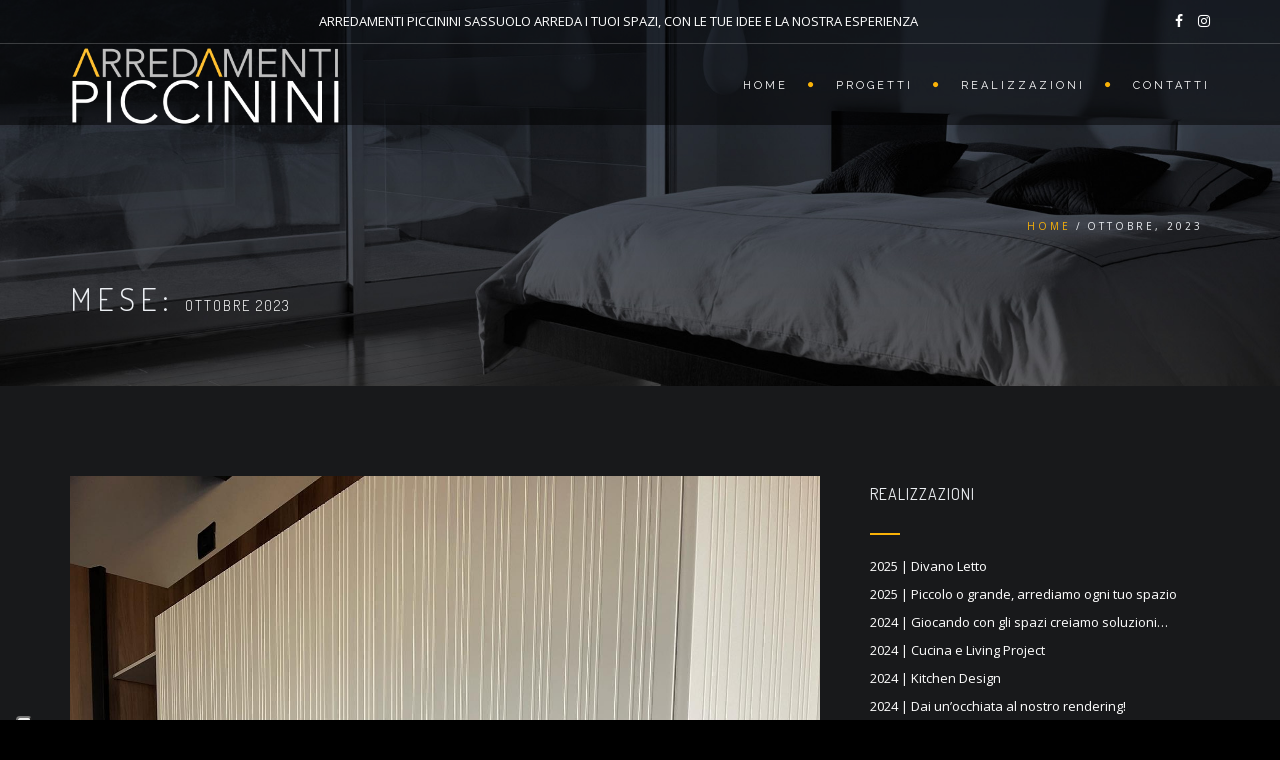

--- FILE ---
content_type: text/html; charset=UTF-8
request_url: https://arredamentipiccinini.it/2023/10/
body_size: 12604
content:
<!DOCTYPE html>
<!--[if IE 7]>
<html class="ie ie7" lang="it-IT">
<![endif]-->
<!--[if gte IE 8]>
<html class="ie ie8 no-js lt-ie9" lang="it-IT">    
<![endif]-->    
<!--[if !(IE 7) | !(gte IE 8) ]><!-->
<html lang="it-IT">
<!--<![endif]-->
<head>
	<meta charset="UTF-8">
	<meta name="viewport" content="width=device-width, initial-scale=1, maximum-scale=1">
	<link rel="profile" href="http://gmpg.org/xfn/11">
	<link rel="pingback" href="https://arredamentipiccinini.it/xmlrpc.php">	
	
    <!-- Favicons
    ================================================== -->
    <link rel="shortcut icon" type="image/x-icon" href="https://arredamentipiccinini.it/wp-content/themes/archi/images/favicon.png">	
	
<title>Ottobre 2023 &#8211; Arredamenti Piccinini</title>
<meta name='robots' content='max-image-preview:large' />
<link rel='dns-prefetch' href='//cdn.iubenda.com' />
<link rel='dns-prefetch' href='//maps.googleapis.com' />
<link rel='dns-prefetch' href='//fonts.googleapis.com' />
<link rel='dns-prefetch' href='//www.googletagmanager.com' />
<link rel="alternate" type="application/rss+xml" title="Arredamenti Piccinini &raquo; Feed" href="https://arredamentipiccinini.it/feed/" />
<link rel="alternate" type="application/rss+xml" title="Arredamenti Piccinini &raquo; Feed dei commenti" href="https://arredamentipiccinini.it/comments/feed/" />
<style id='wp-img-auto-sizes-contain-inline-css' type='text/css'>
img:is([sizes=auto i],[sizes^="auto," i]){contain-intrinsic-size:3000px 1500px}
/*# sourceURL=wp-img-auto-sizes-contain-inline-css */
</style>
<style id='wp-emoji-styles-inline-css' type='text/css'>

	img.wp-smiley, img.emoji {
		display: inline !important;
		border: none !important;
		box-shadow: none !important;
		height: 1em !important;
		width: 1em !important;
		margin: 0 0.07em !important;
		vertical-align: -0.1em !important;
		background: none !important;
		padding: 0 !important;
	}
/*# sourceURL=wp-emoji-styles-inline-css */
</style>
<link rel='stylesheet' id='contact-form-7-css' href='https://arredamentipiccinini.it/wp-content/plugins/contact-form-7/includes/css/styles.css?ver=6.1.4' type='text/css' media='all' />
<link rel='stylesheet' id='archi-fonts-css' href='https://fonts.googleapis.com/css?family=Allura%7CDosis%3A200%2C300%2C400%2C500%2C600%2C700%2C800%7CMontserrat%3A100%2C100i%2C200%2C200i%2C300%2C300i%2C400%2C400i%2C500%2C500i%2C600%2C600i%2C700%2C700i%2C800%2C800i%2C900%2C900i%7COpen+Sans%3A300%2C300i%2C400%2C400i%2C600%2C600i%2C700%2C700i%2C800%2C800i%7CPT+Sans%3A400%2C400i%2C700%2C700i%7CRaleway%3A100%2C100i%2C200%2C200i%2C300%2C300i%2C400%2C400i%2C500%2C500i%2C600%2C600i%2C700%2C700i%2C800%2C800i%2C900%2C900i%7CRoboto+Slab%3A100%2C300%2C400%2C700&#038;subset=cyrillic%2Ccyrillic-ext%2Cgreek%2Cgreek-ext%2Clatin-ext%2Cvietnamese' type='text/css' media='all' />
<link rel='stylesheet' id='archi-awesome-font-css' href='https://arredamentipiccinini.it/wp-content/themes/archi/fonts/font-awesome/css/font-awesome.css?ver=6.9' type='text/css' media='all' />
<link rel='stylesheet' id='archi-et-line-font-css' href='https://arredamentipiccinini.it/wp-content/themes/archi/fonts/et-line-font/style.css?ver=6.9' type='text/css' media='all' />
<link rel='stylesheet' id='archi-elegant-font-css' href='https://arredamentipiccinini.it/wp-content/themes/archi/fonts/elegant-font/style.css?ver=6.9' type='text/css' media='all' />
<link rel='stylesheet' id='archi-bootstrap-css' href='https://arredamentipiccinini.it/wp-content/themes/archi/css/bootstrap.css?ver=6.9' type='text/css' media='all' />
<link rel='stylesheet' id='archi-plugin-css' href='https://arredamentipiccinini.it/wp-content/themes/archi/css/plugin.css?ver=6.9' type='text/css' media='all' />
<link rel='stylesheet' id='archi-style-css' href='https://arredamentipiccinini.it/wp-content/themes/archi/style.css?ver=6.9' type='text/css' media='all' />
<link rel='stylesheet' id='archi-block-style-css' href='https://arredamentipiccinini.it/wp-content/themes/archi/css/blocks.css?ver=6.9' type='text/css' media='all' />
<link rel='stylesheet' id='archi-child-style-css' href='https://arredamentipiccinini.it/wp-content/themes/archi-child/style.css?ver=3.6.1' type='text/css' media='all' />

<script  type="text/javascript" class=" _iub_cs_skip" type="text/javascript" id="iubenda-head-inline-scripts-0">
/* <![CDATA[ */

var _iub = _iub || [];
_iub.csConfiguration = {"floatingPreferencesButtonDisplay":"anchored-bottom-left","perPurposeConsent":true,"siteId":1710008,"whitelabel":false,"cookiePolicyId":87240424,"lang":"it", "banner":{ "acceptButtonDisplay":true,"closeButtonRejects":true,"customizeButtonDisplay":true,"explicitWithdrawal":true,"listPurposes":true,"rejectButtonDisplay":true }};

//# sourceURL=iubenda-head-inline-scripts-0
/* ]]> */
</script>
<script  type="text/javascript" charset="UTF-8" async="" class=" _iub_cs_skip" type="text/javascript" src="//cdn.iubenda.com/cs/iubenda_cs.js?ver=3.12.5" id="iubenda-head-scripts-0-js"></script>
<script type="text/javascript" src="https://arredamentipiccinini.it/wp-includes/js/jquery/jquery.min.js?ver=3.7.1" id="jquery-core-js"></script>
<script type="text/javascript" src="https://arredamentipiccinini.it/wp-includes/js/jquery/jquery-migrate.min.js?ver=3.4.1" id="jquery-migrate-js"></script>
<script type="text/javascript" src="//arredamentipiccinini.it/wp-content/plugins/revslider/sr6/assets/js/rbtools.min.js?ver=6.7.40" async id="tp-tools-js"></script>
<script type="text/javascript" src="//arredamentipiccinini.it/wp-content/plugins/revslider/sr6/assets/js/rs6.min.js?ver=6.7.40" async id="revmin-js"></script>
<script type="text/javascript" src="https://maps.googleapis.com/maps/api/js?key=AIzaSyDZJDaC3vVJjxIi2QHgdctp3Acq8UR2Fgk&amp;ver=6.9" id="archi-maps-js-js"></script>
<script type="text/javascript" src="https://arredamentipiccinini.it/wp-content/themes/archi/js/maplace.js?ver=6.9" id="archi-maplace-js"></script>
<script></script><link rel="https://api.w.org/" href="https://arredamentipiccinini.it/wp-json/" /><link rel="EditURI" type="application/rsd+xml" title="RSD" href="https://arredamentipiccinini.it/xmlrpc.php?rsd" />
<meta name="generator" content="WordPress 6.9" />
<meta name="generator" content="Site Kit by Google 1.170.0" /><meta name="generator" content="Redux 4.5.10" /><script type="text/javascript">var _iub = _iub || {}; _iub.cons_instructions = _iub.cons_instructions || []; _iub.cons_instructions.push(["init", {api_key: "kvrqGsDNZ3LcqUBpR7HljymClkgijPIy"}]);</script><script type="text/javascript" src="https://cdn.iubenda.com/cons/iubenda_cons.js" async></script>        
    <style type="text/css">    	
					/* Preload Colors */
			#jpreOverlay {background-color: #000000;}
			#jprePercentage {color: #111111;}
			#jpreBar{background-color: #FAB207;}
			.royal_preloader, html {background-color: #000000;}
		
		/* Subheader Colors */
		#subheader{
							background-image:url(https://arredamentipiccinini.it/wp-content/themes/archi/images/subheader-1.jpg); 
						background-color:#222222;
		}
		#subheader h1, #subheader h4, #subheader .crumb {
			color: #ECEFF3;
		}	

		
			

		#mainmenu li a:after, #mainmenu li a.mPS2id-highlight, .mainmenu li a.mPS2id-highlight, .de-navbar-left header .mainmenu > li > a:hover,
		header.smaller #mainmenu li a.mPS2id-highlight {
			color: #FAB207;
		}
		nav ul#mainmenu > li.current-menu-ancestor > a, .mainmenu li.current-menu-item > a, nav ul.mainmenu > li.current-menu-ancestor > a, 
		#mainmenu > li > a:hover, #mainmenu > li.current-menu-item > a, header.smaller #mainmenu > li > a:hover, header.smaller #mainmenu > li.current-menu-item > a {
			color: #FAB207;opacity:1;
		}
		#mainmenu li.current-menu-ancestor li.current-menu-ancestor > a, #mainmenu li li.active > a,
		header.smaller #mainmenu li li a:hover, #mainmenu li li a:hover {
			background-color: #FAB207;color:#111;			
		}

		/*Topbar Border Bottom Color */
		header .info {
			border-bottom-color: rgba(255,255,255,0.2);
			color: #FFFFFF;
		}
		header .info ul.social-list li i {
			color: #FFFFFF;
		}

		/* Content Colors */	
		.bg-color, .de_light .bg-fixed.bg-color,
		section.call-to-action,		
		.blog-list .date, .blog-read .date,
		.slider-info .text1,
		.btn-primary, .bg-id-color,
		.pagination .current,
		.pagination .current,
		.pagination .current:hover,
		.pagination .current:hover,
		.pagination .current:focus,
		.pagination .current span:focus, .dropcap,
		.fullwidthbanner-container a.btn,
		.feature-box-big-icon i,
		#testimonial-full, .icon-deco i,
		.blog-list .date-box .day,
		.bloglist .date-box .day,
		.feature-box-small-icon .border,
		.small-border, .team-box .small-border,	.date-post,
		.team-list .small-border,
		.de-team-list .small-border,
		.btn-line:hover,a.btn-line:hover,
		.btn-line.hover,a.btn-line.hover,
		.owl-arrow span, .de-progress .progress-bar,
		#btn-close-x:hover, .box-fx .info, .de_testi blockquote:before,
		.menu-sidebar-menu-container ul li.current_page_item a,
		.widget_nav_menu ul#services-list li:hover,
		.btn-more, .widget .small-border,
		.product img:hover, #btn-search, .form-submit #submit,
		#wp-calendar tbody td#today,
		.de_tab.tab_steps .de_nav li span,
		#services-list li a:hover,
		.de_light #services-list li.active,
		#services-list li.active, .button.btn.btn-line:hover,.woocommerce #respond input#submit, .woocommerce a.button, 
		.woocommerce button.button, .woocommerce input.button, .woocommerce .widget_price_filter .ui-slider .ui-slider-range,
		.woocommerce .widget_price_filter .ui-slider .ui-slider-handle, .woocommerce .widget_price_filter .ui-slider .ui-slider-handle,
		.woocommerce-cart .wc-proceed-to-checkout a.checkout-button, .woocommerce #respond input#submit.alt, .woocommerce a.button.alt, 
		.woocommerce button.button.alt, .woocommerce input.button.alt, .added_to_cart:hover, #back-to-top, .header-light #menu-btn:hover,
		.owl-theme .owl-controls .owl-buttons div, .mb_YTVTime, .socials-sharing a.socials-item:hover, a.btn-custom,
		header.side-header .social-icons-2 ul li a:hover, .pricing-dark.pricing-box .price-row,
		.mainmenu li li a:hover, #services-list .widget_nav_menu ul.menu > li.current-menu-item > a, #services-list > li.current-menu-item > a, 
		#services-list li li.current-menu-item > a, 
		.pricing-s1 .ribbon, #sidebar .widget .small-border, .portfolio-navigation a:hover, .project_filters li a.selected {
			background-color:#FAB207;
		}
		.woocommerce-cart .wc-proceed-to-checkout a.checkout-button:hover, .woocommerce #respond input#submit.alt:hover, 
		.woocommerce a.button.alt:hover, .woocommerce button.button.alt:hover, .woocommerce input.button.alt:hover {
			background-color: #DAD8DA;
			color: #5D6F93;
		}
		.post-image .owl-theme .owl-controls .owl-page.active span, .pricing-dark.pricing-box .price-row, 
		.de_light .pricing-dark.pricing-box .price-row {
		   background-color:#FAB207 !important;
		}

		 
							#filters a:hover, .filters a:hover{background-color:#111111;}
							
			#filters li.showchild > a, #filters a.selected, #filters a.selected:hover,
			.filters a.selected, .filters a.selected:hover {
				background-color:#FAB207;
				color: #111111;
			}
		
		.feature-box i,
		.slider_text h1, .id-color,
		.pricing-box li h1,
		.title span, i.large:hover,
		.feature-box-small-icon-2 i, address div i,
		.pricing-dark .pricing-box li.price-row, .price,
		.dark .feature-box-small-icon i,
		a.btn-slider:after,
		.feature-box-small-icon i, a.btn-line:after,
		.team-list .social a,
		.de_contact_info i, .de_count,
		.dark .btn-line:hover:after, .dark a.btn-line:hover:after, .dark a.btn-line.hover:after,
		a.btn-text:after,
		.separator span  i,
		address div strong,
		address span strong,
		.de_testi_by, .pf_text,
		.dark .btn-line:after, .dark  a.btn-line:after, .crumb a,
		.post-info a, .comments_number, .date .c_reply a,
		.search-form:before, h3 b, .woocommerce .star-rating span,
		.woocommerce .star-rating:before, .woocommerce div.product p.price, .woocommerce div.product span.price,
		.woocommerce div.product .woocommerce-tabs ul.tabs li.active a, .de_light.woocommerce p.stars a,
		.de_light.woocommerce p.stars a, .pricing-box h1, .de_light .pricing-box h1, h1.title strong, header .info ul.social-list li a:hover i,
		header .info ul.info-list li span, header .info ul.info-list li strong, header .info ul.info-list li i, .added_to_cart:after,
		.portfolio-icon:hover, .portfolio-icon a:hover i, .de-navbar-left #subheader .crumb a, .mb_YTVPBar, .post-controls a:hover strong, 
		.folio-style2 .folio-info h3 a:hover, .text-slider .text-item b, .style-3 b, .share-holder .social-links.rounded-share-icons a:hover i,
		.woocommerce span.onsale, .woocommerce-info .showcoupon, .pricing-s1 .bottom i, .expand h4:after, ul.sidebar-style-2 li:hover a, 
		ul.sidebar-style-2 li.active a, .pr_text, .portfolio-navigation a i, blockquote.s1  span.rating i, .process-sync2 .synced .item p, 
		.process-sync2 .item:hover p, .topbar-login li i
		{
			color:#FAB207;
		}

		ul.sidebar-style-2 li.active, ul.sidebar-style-2 li:hover {border-left-color:#FAB207;}
		.pricing-dark.pricing-box h1, .de_light .pricing-dark.pricing-box h1 {color: #fff;}

		.feature-box i,
		.pagination .current,
		.pagination .current,
		.pagination .current:hover,
		.pagination .current:hover,
		.pagination .current:focus,
		.pagination .current:focus
		.feature-box-big-icon i:after,
		.social-icons i,
		.btn-line:hover,a.btn-line:hover,
		.btn-line.hover,a.btn-line:hover,
		.product img:hover,
		.wpcf7 input[type=text]:focus,.wpcf7 input[type=email]:focus,.wpcf7 input[type=tel]:focus,.wpcf7 textarea:focus, #search:focus, .woo-search-field:focus,
		.de_light .wpcf7  input[type=text]:focus,.de_light .wpcf7  input[type=tel]:focus,.de_light .wpcf7 textarea:focus,
		.de_light .wpcf7 #search:focus, .comment-form input[type='text']:focus,.comment-form input[type='email']:focus,.comment-form textarea:focus, 
		.socials-sharing a.socials-item:hover, .woocommerce span.onsale, .portfolio-navigation a:hover,
		.wpcf7 input[type=number]:focus, .wpcf7 select.wpcf7-select:focus
		{
			border-color:#FAB207;
			outline: 0px;
		}

		.comment-form textarea:focus{
			border:1px solid #FAB207!important;
		}

		.box-fx .inner,
		.dark .box-fx .inner,
		.post-image,
		.arrow-up
		{
			border-bottom-color:#FAB207;
		}

		.arrow-down{
			border-top-color:#FAB207;
		}

		.callbacks_nav {
			background-color:#FAB207;
		}

		.de_tab .de_nav li span {
			border: 2px solid #FAB207;
		}

		.feature-box-big-icon i:after {
			border-color: #FAB207 transparent; /*same colour as the lower of the bubble's gradient*/
		}

		.de_review li.active img{
			border:solid 4px #FAB207;
		}
		.post-text blockquote {
		    border-left: 5px solid #FAB207;
		}

		#subheader.portfolio-top-image {
			background-image: url();
		}
		
		/**** Custom CSS Footer ****/		
		footer .widget_recent_entries li, footer .widget_archive li,
		footer .widget_categories li, footer .widget_nav_menu li, 
		footer .widget_pages li, footer .widget_meta li, address span {
		    border-bottom-color: #222222;    
		}

		
		@media only screen and (max-width: 992px) {
			/* Styling Mobile Side Navigation */
		    body.de-navbar-left .side-header, body.de-navbar-left  header.side-header .mainmenu{ 
		    			    }
		    body.de-navbar-left  header.side-header .mainmenu a{
		    			    }
		    body.de-navbar-left  header.side-header .mainmenu > li {
		    			    }
		    .mainmenu li ul{
		    			    }
		    .mainmenu li ul li a{
		    							    }
		    #menu-btn:hover{
		    	background: #FAB207;
		    }

		    /* Styling Mobile Header */
		    header.header-bg, header, header.transparent {
		    			    }
		    header #mainmenu li ul li:first-child, header #mainmenu li ul ul{
		    			    }
		    #mainmenu li, header #mainmenu li ul ul li:last-child{
		    			    }
		    #mainmenu li ul li a{
		    							    }
		    #mainmenu li a, #mainmenu li li a{
		    			    }
		    		    
			header #mainmenu li span{				
				background:url(https://arredamentipiccinini.it/wp-content/themes/archi/images/ui/arrow-down.png) center no-repeat;				
			}			
			header #mainmenu li span.active{
				background:url(https://arredamentipiccinini.it/wp-content/themes/archi/images/ui/arrow-up.png) center no-repeat;
			}
		}
    	    </style>
<meta name="generator" content="Powered by WPBakery Page Builder - drag and drop page builder for WordPress."/>
<meta name="generator" content="Powered by Slider Revolution 6.7.40 - responsive, Mobile-Friendly Slider Plugin for WordPress with comfortable drag and drop interface." />
<script>function setREVStartSize(e){
			//window.requestAnimationFrame(function() {
				window.RSIW = window.RSIW===undefined ? window.innerWidth : window.RSIW;
				window.RSIH = window.RSIH===undefined ? window.innerHeight : window.RSIH;
				try {
					var pw = document.getElementById(e.c).parentNode.offsetWidth,
						newh;
					pw = pw===0 || isNaN(pw) || (e.l=="fullwidth" || e.layout=="fullwidth") ? window.RSIW : pw;
					e.tabw = e.tabw===undefined ? 0 : parseInt(e.tabw);
					e.thumbw = e.thumbw===undefined ? 0 : parseInt(e.thumbw);
					e.tabh = e.tabh===undefined ? 0 : parseInt(e.tabh);
					e.thumbh = e.thumbh===undefined ? 0 : parseInt(e.thumbh);
					e.tabhide = e.tabhide===undefined ? 0 : parseInt(e.tabhide);
					e.thumbhide = e.thumbhide===undefined ? 0 : parseInt(e.thumbhide);
					e.mh = e.mh===undefined || e.mh=="" || e.mh==="auto" ? 0 : parseInt(e.mh,0);
					if(e.layout==="fullscreen" || e.l==="fullscreen")
						newh = Math.max(e.mh,window.RSIH);
					else{
						e.gw = Array.isArray(e.gw) ? e.gw : [e.gw];
						for (var i in e.rl) if (e.gw[i]===undefined || e.gw[i]===0) e.gw[i] = e.gw[i-1];
						e.gh = e.el===undefined || e.el==="" || (Array.isArray(e.el) && e.el.length==0)? e.gh : e.el;
						e.gh = Array.isArray(e.gh) ? e.gh : [e.gh];
						for (var i in e.rl) if (e.gh[i]===undefined || e.gh[i]===0) e.gh[i] = e.gh[i-1];
											
						var nl = new Array(e.rl.length),
							ix = 0,
							sl;
						e.tabw = e.tabhide>=pw ? 0 : e.tabw;
						e.thumbw = e.thumbhide>=pw ? 0 : e.thumbw;
						e.tabh = e.tabhide>=pw ? 0 : e.tabh;
						e.thumbh = e.thumbhide>=pw ? 0 : e.thumbh;
						for (var i in e.rl) nl[i] = e.rl[i]<window.RSIW ? 0 : e.rl[i];
						sl = nl[0];
						for (var i in nl) if (sl>nl[i] && nl[i]>0) { sl = nl[i]; ix=i;}
						var m = pw>(e.gw[ix]+e.tabw+e.thumbw) ? 1 : (pw-(e.tabw+e.thumbw)) / (e.gw[ix]);
						newh =  (e.gh[ix] * m) + (e.tabh + e.thumbh);
					}
					var el = document.getElementById(e.c);
					if (el!==null && el) el.style.height = newh+"px";
					el = document.getElementById(e.c+"_wrapper");
					if (el!==null && el) {
						el.style.height = newh+"px";
						el.style.display = "block";
					}
				} catch(e){
					console.log("Failure at Presize of Slider:" + e)
				}
			//});
		  };</script>
<style id="archi_option-dynamic-css" title="dynamic-css" class="redux-options-output">#filters a, .filters a{color:#888;}#filters a:hover, .filters a:hover{color:#888;}footer{color:#CCCCCC;}footer .widget h3{color:#FFFFFF;}footer{background-color:#111111;}.subfooter{color:#CCCCCC;}.subfooter{background-color:#0B0B0B;}.subfooter{border-top-color:#0B0B0B;}footer a, address span a, footer .widget_recent_entries li a, footer .widget_archive li a,footer .widget_categories li a, footer .widget_nav_menu li a, footer .widget_pages li a, footer .widget_meta li a{color:#ccc;}footer a:hover, address span a:hover, footer .widget_recent_entries li a:hover, footer .widget_archive li a:hover,footer .widget_categories li a:hover, footer .widget_nav_menu li a:hover, footer .widget_pages li a:hover, footer .widget_meta li a:hover{color:#ccc;}footer a:active, address span a:active, footer .widget_recent_entries li a:active, footer .widget_archive li a:active,footer .widget_categories li a:active, footer .widget_nav_menu li a:active, footer .widget_pages li a:active, footer .widget_meta li a:active{color:#ccc;}.social-icons ul li a{color:#fff;}.social-icons ul li a:hover{color:#333;}.social-icons ul li a:active{color:#333;}footer .main-footer, .de-navbar-left footer.footer-side-nav .mainfooter{padding-top:80px;padding-bottom:0px;}.subfooter, .de-navbar-left footer.footer-side-nav .subfooter{padding-top:30px;padding-bottom:20px;}#back-to-top{right:40px;bottom:40px;}</style><noscript><style> .wpb_animate_when_almost_visible { opacity: 1; }</style></noscript><style id='wp-block-paragraph-inline-css' type='text/css'>
.is-small-text{font-size:.875em}.is-regular-text{font-size:1em}.is-large-text{font-size:2.25em}.is-larger-text{font-size:3em}.has-drop-cap:not(:focus):first-letter{float:left;font-size:8.4em;font-style:normal;font-weight:100;line-height:.68;margin:.05em .1em 0 0;text-transform:uppercase}body.rtl .has-drop-cap:not(:focus):first-letter{float:none;margin-left:.1em}p.has-drop-cap.has-background{overflow:hidden}:root :where(p.has-background){padding:1.25em 2.375em}:where(p.has-text-color:not(.has-link-color)) a{color:inherit}p.has-text-align-left[style*="writing-mode:vertical-lr"],p.has-text-align-right[style*="writing-mode:vertical-rl"]{rotate:180deg}
/*# sourceURL=https://arredamentipiccinini.it/wp-includes/blocks/paragraph/style.min.css */
</style>
<link rel='stylesheet' id='redux-custom-fonts-css' href='//arredamentipiccinini.it/wp-content/uploads/redux/custom-fonts/fonts.css?ver=1674182495' type='text/css' media='all' />
<link rel='stylesheet' id='rs-plugin-settings-css' href='//arredamentipiccinini.it/wp-content/plugins/revslider/sr6/assets/css/rs6.css?ver=6.7.40' type='text/css' media='all' />
<style id='rs-plugin-settings-inline-css' type='text/css'>
#rs-demo-id {}
/*# sourceURL=rs-plugin-settings-inline-css */
</style>
</head>
<body class="archive date wp-embed-responsive wp-theme-archi wp-child-theme-archi-child has-topbar jPreLoader archi-theme-ver-3.6.1 wordpress-version-6.9 wpb-js-composer js-comp-ver-8.7.2 vc_responsive">
<div id="wrapper">
    <!-- header begin -->
    <header class="site-header de_header_2  header-bg"> 
            
        <!-- top header begin -->
        <div class="info">
            <div class="container">
                <div class="row">
                                            <div class="col-md-9">
                            ARREDAMENTI PICCININI SASSUOLO ARREDA I TUOI SPAZI, CON LE TUE IDEE E LA NOSTRA ESPERIENZA                        
                        </div>    
                    
                                            <div class="col-md-3">                             
                                                            <!-- social icons -->
                                <ul class="social-list">
                                                                        
                                        <li><a target="_blank" href="https://www.facebook.com/arredamentipiccinini/"><i class="fa fa-facebook"></i></a></li>                                    
                                                                    
                                                                    
                                                                                                                                                                                
                                      
                                                                                                                                
                                                                   
                                                                            <li><a target="_blank" href="https://www.instagram.com/arredamentipiccinini/"><i class="fa fa-instagram"></i></a></li>
                                      
                                                                                                                                                                                      
                                                                                                             
                                </ul>
                                <!-- social icons close -->
                                

                                                                                
                            
                                                    </div>
                                    </div>
            </div>
        </div>   
        <!-- top header close -->
        
        <div class="container">
            <div class="row">
                <div class="col-md-12">
                    <div id="logo">
                        <a href="https://arredamentipiccinini.it/">
                            <img class="logo-static" src="https://arredamentipiccinini.it/wp-content/uploads/2019/02/logo-piccinini-big-orange.png" alt="Arredamenti Piccinini">
                                                            <img class="logo-scroll" src="https://arredamentipiccinini.it/wp-content/uploads/2019/02/logo_piccinini-small-orange.png" alt="Arredamenti Piccinini">
                                                    </a>
                    </div>
                    <span id="menu-btn"></span>
                    <!-- mainmenu begin -->
                    <nav>
                                                <ul id="mainmenu" ><li id="menu-item-1375" class="menu-item menu-item-type-post_type menu-item-object-page menu-item-home menu-item-1375"><a  title="Home" href="https://arredamentipiccinini.it/">Home</a></li>
<li id="menu-item-1371" class="menu-item menu-item-type-post_type menu-item-object-page menu-item-1371"><a  title="Progetti" href="https://arredamentipiccinini.it/projects/">Progetti</a></li>
<li id="menu-item-1373" class="menu-item menu-item-type-post_type menu-item-object-page menu-item-1373"><a  title="Realizzazioni" href="https://arredamentipiccinini.it/realizzazioni/">Realizzazioni</a></li>
<li id="menu-item-1374" class="menu-item menu-item-type-post_type menu-item-object-page menu-item-1374"><a  title="Contatti" href="https://arredamentipiccinini.it/contact/">Contatti</a></li>
</ul>                       
                    </nav>
                </div>
                <!-- mainmenu close -->
            </div>
        </div>
    </header>
    <!-- header close -->

    
    <!-- subheader begin -->
    <section id="subheader" data-speed="8" data-type="background" class="padding-top-bottom">
        <div class="container">
            <div class="row">
                <div class="col-md-12">
                    <div class="title-wrap">
                        <h1 class="page-title">Mese: <span>Ottobre 2023</span></h1>                    </div>
                    <ul id="breadcrumbs" class="crumb"><li><a href="https://arredamentipiccinini.it/">Home</a></li><li class="active">Ottobre, 2023</li></ul>                </div>
            </div>
        </div>
    </section>
    <!-- subheader close -->



<!-- content begin -->
<div id="content">
    <div class="container">
        <div class="row">
            
            <div class="col-md-8">
                <div class="blog-list">
                    <article id="post-2325" class="wow fadeInUp post-2325 post type-post status-publish format-gallery has-post-thumbnail hentry category-cucine post_format-post-format-gallery">
    <div class="post-content">
        <div class="post-image">
                                          
                <div class="slider-post owl-carousel" data-autoplay="true" data-speed="200" data-navspeed="800" data-rewinspeed="1000" data-transition="false">
                                      <div class="item"><img src='https://arredamentipiccinini.it/wp-content/uploads/2023/12/piccinini_27102023_01.jpg' width='1440' height='1800' alt='' title='piccinini_27102023_01' /></div> 
                                      <div class="item"><img src='https://arredamentipiccinini.it/wp-content/uploads/2023/12/piccinini_27102023_02.jpg' width='1440' height='1800' alt='' title='piccinini_27102023_02' /></div> 
                                      <div class="item"><img src='https://arredamentipiccinini.it/wp-content/uploads/2023/12/piccinini_27102023_03.jpg' width='1440' height='1800' alt='' title='piccinini_27102023_03' /></div> 
                                      <div class="item"><img src='https://arredamentipiccinini.it/wp-content/uploads/2023/12/piccinini_27102023_04.jpg' width='1440' height='1800' alt='' title='piccinini_27102023_04' /></div> 
                     
                </div>                                    
                                  </div>

        <div class="entry-summary clearfix">
          <div class="date-box">
            <div class="day">27</div>
            <div class="month">Ott</div>
          </div>
          <div class="post-text">
            <h3 class="entry-title"><a href="https://arredamentipiccinini.it/2023/10/27/new-forniture-is-coming/" rel="bookmark">2023 | New forniture is coming!</a></h3>            <p>Binova Kitchen</p>
          </div>  
        </div><!-- .entry-content -->
        
        <a href="https://arredamentipiccinini.it/2023/10/27/new-forniture-is-coming/" class="btn-more">+ IMMAGINI</a>

    </div>
</article><article id="post-2286" class="wow fadeInUp post-2286 post type-post status-publish format-standard has-post-thumbnail hentry category-cucine category-pareti-attrezzate category-soluzioni category-tavoli-e-sedie">
    <div class="post-content">        
        <div class="post-image">
                            <a href="https://arredamentipiccinini.it/2023/10/19/2023-cozy-time-at-home-with-us/" title="2023 | Cozy time at home with us">
                    <img width="600" height="750" src="https://arredamentipiccinini.it/wp-content/uploads/2023/10/20231019_1.jpg" class="attachment-full size-full wp-post-image" alt="" decoding="async" fetchpriority="high" srcset="https://arredamentipiccinini.it/wp-content/uploads/2023/10/20231019_1.jpg 600w, https://arredamentipiccinini.it/wp-content/uploads/2023/10/20231019_1-240x300.jpg 240w" sizes="(max-width: 600px) 100vw, 600px" title="20231019_1" />                </a>
                    </div>        
        <div class="entry-summary clearfix">
          <div class="date-box">
            <div class="day">19</div>
            <div class="month">Ott</div>
          </div>
          <div class="post-text">
            <h3 class="entry-title"><a href="https://arredamentipiccinini.it/2023/10/19/2023-cozy-time-at-home-with-us/" rel="bookmark">2023 | Cozy time at home with us</a></h3>            <p></p>
          </div>  
        </div><!-- .entry-content -->
        <a href="https://arredamentipiccinini.it/2023/10/19/2023-cozy-time-at-home-with-us/" class="btn-more">
            + IMMAGINI        </a>
    </div>
</article><article id="post-2288" class="wow fadeInUp post-2288 post type-post status-publish format-gallery has-post-thumbnail hentry category-cucine category-soluzioni post_format-post-format-gallery">
    <div class="post-content">
        <div class="post-image">
                                          
                <div class="slider-post owl-carousel" data-autoplay="true" data-speed="200" data-navspeed="800" data-rewinspeed="1000" data-transition="false">
                                      <div class="item"><img src='https://arredamentipiccinini.it/wp-content/uploads/2023/10/20230921_1.jpg' width='640' height='640' alt='' title='20230921_1' /></div> 
                                      <div class="item"><img src='https://arredamentipiccinini.it/wp-content/uploads/2023/10/20230921_2.jpg' width='1440' height='1440' alt='' title='20230921_2' /></div> 
                                      <div class="item"><img src='https://arredamentipiccinini.it/wp-content/uploads/2023/10/20230921_3.jpg' width='613' height='613' alt='' title='20230921_3' /></div> 
                                      <div class="item"><img src='https://arredamentipiccinini.it/wp-content/uploads/2023/10/20230921_4.jpg' width='640' height='640' alt='' title='20230921_4' /></div> 
                     
                </div>                                    
                                  </div>

        <div class="entry-summary clearfix">
          <div class="date-box">
            <div class="day">12</div>
            <div class="month">Ott</div>
          </div>
          <div class="post-text">
            <h3 class="entry-title"><a href="https://arredamentipiccinini.it/2023/10/12/2023-idea-cucina/" rel="bookmark">2023 | Arredare gli spazi in cucina</a></h3>            <p></p>
          </div>  
        </div><!-- .entry-content -->
        
        <a href="https://arredamentipiccinini.it/2023/10/12/2023-idea-cucina/" class="btn-more">+ IMMAGINI</a>

    </div>
</article>                </div>

                <div class="text-center">
                    <ul class="pagination">
                                            </ul>
                </div>
            </div>

                            <div class="col-md-4">
                  	<div id="sidebar" class="sidebar">
	
		<div id="recent-posts-1" class="widget widget_recent_entries">
		<h4>Realizzazioni</h4><div class="small-border"></div>
		<ul>
											<li>
					<a href="https://arredamentipiccinini.it/2025/02/22/2025-divano-letto/">2025 | Divano Letto</a>
									</li>
											<li>
					<a href="https://arredamentipiccinini.it/2025/02/21/2025-piccolo-o-grande-arrediamo-ogni-tuo-spazio/">2025 | Piccolo o grande, arrediamo ogni tuo spazio</a>
									</li>
											<li>
					<a href="https://arredamentipiccinini.it/2024/10/18/2024-giocando-con-gli-spazi-creiamo-soluzioni/">2024 | Giocando con gli spazi creiamo soluzioni&#8230;</a>
									</li>
											<li>
					<a href="https://arredamentipiccinini.it/2024/09/21/2024-cucina-e-living-project/">2024 | Cucina e Living Project</a>
									</li>
											<li>
					<a href="https://arredamentipiccinini.it/2024/09/12/2024/">2024 | Kitchen Design</a>
									</li>
											<li>
					<a href="https://arredamentipiccinini.it/2024/04/08/2024-dai-unocchiata-al-nostro-rendering/">2024 | Dai un&#8217;occhiata al nostro rendering!</a>
									</li>
											<li>
					<a href="https://arredamentipiccinini.it/2024/01/31/2024-every-forniture-comes-from-our-store/">2024 | Every forniture comes from our store</a>
									</li>
											<li>
					<a href="https://arredamentipiccinini.it/2023/12/21/2024-take-a-look-at-our-rendering/">2023 | Il nostro progetto più recente</a>
									</li>
											<li>
					<a href="https://arredamentipiccinini.it/2023/12/20/buone-feste/">2023 | Buone Feste!</a>
									</li>
											<li>
					<a href="https://arredamentipiccinini.it/2023/11/20/2023-look-what-just-came-in/">2023 | Look what just came in!</a>
									</li>
											<li>
					<a href="https://arredamentipiccinini.it/2023/11/14/this-couch-just-sets-the-mood/">2023 | This couch just sets the mood</a>
									</li>
											<li>
					<a href="https://arredamentipiccinini.it/2023/11/12/giocando-con-gli-specchi/">2023 | Giocando con gli specchi&#8230;</a>
									</li>
					</ul>

		</div><div id="categories-3" class="widget widget_categories"><h4>Arredo&#8230;</h4><div class="small-border"></div>
			<ul>
					<li class="cat-item cat-item-1"><a href="https://arredamentipiccinini.it/category/armadi/">armadi</a>
</li>
	<li class="cat-item cat-item-562"><a href="https://arredamentipiccinini.it/category/arredo-bagno/">arredo bagno</a>
</li>
	<li class="cat-item cat-item-574"><a href="https://arredamentipiccinini.it/category/complementi-darredo/">complementi d&#039;arredo</a>
</li>
	<li class="cat-item cat-item-517"><a href="https://arredamentipiccinini.it/category/cucine/">cucine</a>
</li>
	<li class="cat-item cat-item-531"><a href="https://arredamentipiccinini.it/category/divani/">divani</a>
</li>
	<li class="cat-item cat-item-520"><a href="https://arredamentipiccinini.it/category/esterni/">esterni</a>
</li>
	<li class="cat-item cat-item-571"><a href="https://arredamentipiccinini.it/category/illuminazione/">illuminazione</a>
</li>
	<li class="cat-item cat-item-528"><a href="https://arredamentipiccinini.it/category/letti/">letti</a>
</li>
	<li class="cat-item cat-item-560"><a href="https://arredamentipiccinini.it/category/librerie/">librerie</a>
</li>
	<li class="cat-item cat-item-518"><a href="https://arredamentipiccinini.it/category/living-room/">living room</a>
</li>
	<li class="cat-item cat-item-519"><a href="https://arredamentipiccinini.it/category/pareti-attrezzate/">pareti attrezzate</a>
</li>
	<li class="cat-item cat-item-567"><a href="https://arredamentipiccinini.it/category/poltrone/">poltrone</a>
</li>
	<li class="cat-item cat-item-563"><a href="https://arredamentipiccinini.it/category/showroom/">showroom</a>
</li>
	<li class="cat-item cat-item-573"><a href="https://arredamentipiccinini.it/category/soluzioni/">soluzioni</a>
</li>
	<li class="cat-item cat-item-561"><a href="https://arredamentipiccinini.it/category/tavoli-e-sedie/">tavoli e sedie</a>
</li>
			</ul>

			</div><div id="custom_html-2" class="widget_text widget widget_custom_html"><h4>Servizi offerti</h4><div class="small-border"></div><div class="textwidget custom-html-widget"><ul><li>Preventivi gratuiti</li><li>Progettazione</li><li>Consulenza</li><li>Assistenza cantiere</li><li>Trasporto</li><li>Montaggio</li><li>Assistenza post-vendita</li><li>Servizi chiavi in mano</li></ul></div></div><div id="text-2" class="widget widget_text"><h4>Ti aspettiamo</h4><div class="small-border"></div>			<div class="textwidget"><p>Venite a visitarci, <strong>il nostro show-room è a </strong><strong>Sassuolo</strong>, in provincia di Modena in <strong>Via Radici in Monte 275 </strong>(subito prima di imboccare il ponte che porta a Veggia di Casalgrande)</p>
</div>
		</div><div id="iubenda_legal_widget-1" class="widget widget_iubenda_legal_widget"><h4>Legal</h4><div class="small-border"></div><section>
        <a href="https://www.iubenda.com/privacy-policy/87240424" class="iubenda-black no-brand iubenda-noiframe iubenda-embed iubenda-noiframe " title="Privacy Policy">Privacy Policy</a><script type="text/javascript">(function (w,d) {var loader = function () {var s = d.createElement("script"), tag = d.getElementsByTagName("script")[0]; s.src="https://cdn.iubenda.com/iubenda.js"; tag.parentNode.insertBefore(s,tag);}; if(w.addEventListener){w.addEventListener("load", loader, false);}else if(w.attachEvent){w.attachEvent("onload", loader);}else{w.onload = loader;}})(window, document);</script>
        </section></div>	</div>
                </div>
                        
        </div>
    </div>
</div>
<!-- content close -->
	<!-- footer begin -->
	<footer  >				
			
									<div class="main-footer">
		            <div class="container">
		                <div class="row">
		                    

<div class="col-md-4 col-sm-4">
    <div id="custom_html-3" class="widget_text widget widget_custom_html"><div class="textwidget custom-html-widget"><img src="https://arredamentipiccinini.it/wp-content/uploads/2019/02/logo_piccinini-small-orange.png" alt=""><br/><br/>
Frutto di un'attività nata nel 1964, l'attuale Arredamenti Piccinini snc prende forma nel 1990 grazie ad Annalisa e Annibale, sapienti nel creare uno spazio d'acquisto moderno, dedicato alla casa nella sua globalità.</div></div><div id="custom_html-5" class="widget_text widget widget_custom_html"><div class="textwidget custom-html-widget"><a href="https://www.iubenda.com/privacy-policy/87240424" class="iubenda-black iubenda-embed" title="Privacy Policy ">Privacy Policy</a><script type="text/javascript">(function (w,d) {var loader = function () {var s = d.createElement("script"), tag = d.getElementsByTagName("script")[0]; s.src="https://cdn.iubenda.com/iubenda.js"; tag.parentNode.insertBefore(s,tag);}; if(w.addEventListener){w.addEventListener("load", loader, false);}else if(w.attachEvent){w.attachEvent("onload", loader);}else{w.onload = loader;}})(window, document);</script>

<a href="https://www.iubenda.com/privacy-policy/87240424/cookie-policy" class="iubenda-black iubenda-embed" title="Cookie Policy ">Cookie Policy</a><script type="text/javascript">(function (w,d) {var loader = function () {var s = d.createElement("script"), tag = d.getElementsByTagName("script")[0]; s.src="https://cdn.iubenda.com/iubenda.js"; tag.parentNode.insertBefore(s,tag);}; if(w.addEventListener){w.addEventListener("load", loader, false);}else if(w.attachEvent){w.attachEvent("onload", loader);}else{w.onload = loader;}})(window, document);</script></div></div></div><!-- end col-lg-3 -->

<div class="col-md-4 col-sm-4">
    
		<div id="recent-posts-2" class="widget widget_recent_entries">
		<h3>Realizzazioni</h3>
		<ul>
											<li>
					<a href="https://arredamentipiccinini.it/2025/02/22/2025-divano-letto/">2025 | Divano Letto</a>
									</li>
											<li>
					<a href="https://arredamentipiccinini.it/2025/02/21/2025-piccolo-o-grande-arrediamo-ogni-tuo-spazio/">2025 | Piccolo o grande, arrediamo ogni tuo spazio</a>
									</li>
											<li>
					<a href="https://arredamentipiccinini.it/2024/10/18/2024-giocando-con-gli-spazi-creiamo-soluzioni/">2024 | Giocando con gli spazi creiamo soluzioni&#8230;</a>
									</li>
											<li>
					<a href="https://arredamentipiccinini.it/2024/09/21/2024-cucina-e-living-project/">2024 | Cucina e Living Project</a>
									</li>
											<li>
					<a href="https://arredamentipiccinini.it/2024/09/12/2024/">2024 | Kitchen Design</a>
									</li>
					</ul>

		</div></div><!-- end col-lg-3 -->

<div class="col-md-4 col-sm-4">
    <div id="custom_html-4" class="widget_text widget widget_custom_html"><h3>Contatti</h3><div class="textwidget custom-html-widget"><address>
                                <span>Via Radici in Monte, 275 - Sassuolo (MO)</span>
                                <span><strong>Telefono</strong>(+39) 0536 800808</span>
                                <span><strong>Fax:</strong>(+39) 0536 999134</span>
                                <span><strong>Email:</strong><a href="mailto:arredamentipiccinini@gmail.com">arredamentipiccinini@gmail.com</a></span>
                                <span><strong>Web:</strong><a target="_blank" href="https://arredamentipiccinini.it ref=Arredamenti Piccinini ">https://arredamentipiccinini.it</a></span>
                            </address></div></div></div><!-- end col-lg-3 -->




		                </div>    
		            </div>
		        </div>
					
		<div class="subfooter ">
			<div class="container">
				<div class="row">
										<div class="col-md-6">
						<span style="font-size: 1rem;"> </span><span style="font-size: 1rem;">2025 </span>© Arredamenti Piccinini snc. - Sassuolo - MO - P.Iva IT01826090365                     
					</div>

											<div class="col-md-6 text-right">
							<div class="social-icons">
								<ul>
									                                    
										<li><a target="_blank" href="https://www.facebook.com/arredamentipiccinini/"><i class="fa fa-facebook"></i></a></li>                                    
									                                
									                                
																																				                                
									  
																		                                                            
									                               
																			<li><a target="_blank" href="https://www.instagram.com/arredamentipiccinini/"><i class="fa fa-instagram"></i></a></li>
									  
																																																															 
	                            </ul>                                  
							</div>
						</div>  
					                      
				</div>
			</div>
		</div>

		<a id="back-to-top" href="#" class="show"></a>
	</footer>

</div><!-- #wrapper -->



		<script>
			window.RS_MODULES = window.RS_MODULES || {};
			window.RS_MODULES.modules = window.RS_MODULES.modules || {};
			window.RS_MODULES.waiting = window.RS_MODULES.waiting || [];
			window.RS_MODULES.defered = false;
			window.RS_MODULES.moduleWaiting = window.RS_MODULES.moduleWaiting || {};
			window.RS_MODULES.type = 'compiled';
		</script>
		<script type="speculationrules">
{"prefetch":[{"source":"document","where":{"and":[{"href_matches":"/*"},{"not":{"href_matches":["/wp-*.php","/wp-admin/*","/wp-content/uploads/*","/wp-content/*","/wp-content/plugins/*","/wp-content/themes/archi-child/*","/wp-content/themes/archi/*","/*\\?(.+)"]}},{"not":{"selector_matches":"a[rel~=\"nofollow\"]"}},{"not":{"selector_matches":".no-prefetch, .no-prefetch a"}}]},"eagerness":"conservative"}]}
</script>
        <script type="text/javascript">
            window.jQuery = window.$ = jQuery;  
            (function($) { "use strict";                

                /* Enable/Disable Animate Scroll on Desktop and Mobile */
                                                            jQuery(document).ready(function() {'use strict';                                                     
                            new WOW().init();                         
                        });
                                    
            })(jQuery);
        </script>
        <script type="text/javascript">
        <a href="#" class="iubenda-cs-preferences-link">Aggiorna le tue preferenze di tracciamento della pubblicità</a>    </script>
<script type="text/javascript" src="https://arredamentipiccinini.it/wp-includes/js/dist/hooks.min.js?ver=dd5603f07f9220ed27f1" id="wp-hooks-js"></script>
<script type="text/javascript" src="https://arredamentipiccinini.it/wp-includes/js/dist/i18n.min.js?ver=c26c3dc7bed366793375" id="wp-i18n-js"></script>
<script type="text/javascript" id="wp-i18n-js-after">
/* <![CDATA[ */
wp.i18n.setLocaleData( { 'text direction\u0004ltr': [ 'ltr' ] } );
//# sourceURL=wp-i18n-js-after
/* ]]> */
</script>
<script type="text/javascript" src="https://arredamentipiccinini.it/wp-content/plugins/contact-form-7/includes/swv/js/index.js?ver=6.1.4" id="swv-js"></script>
<script type="text/javascript" id="contact-form-7-js-translations">
/* <![CDATA[ */
( function( domain, translations ) {
	var localeData = translations.locale_data[ domain ] || translations.locale_data.messages;
	localeData[""].domain = domain;
	wp.i18n.setLocaleData( localeData, domain );
} )( "contact-form-7", {"translation-revision-date":"2026-01-14 20:31:08+0000","generator":"GlotPress\/4.0.3","domain":"messages","locale_data":{"messages":{"":{"domain":"messages","plural-forms":"nplurals=2; plural=n != 1;","lang":"it"},"This contact form is placed in the wrong place.":["Questo modulo di contatto \u00e8 posizionato nel posto sbagliato."],"Error:":["Errore:"]}},"comment":{"reference":"includes\/js\/index.js"}} );
//# sourceURL=contact-form-7-js-translations
/* ]]> */
</script>
<script type="text/javascript" id="contact-form-7-js-before">
/* <![CDATA[ */
var wpcf7 = {
    "api": {
        "root": "https:\/\/arredamentipiccinini.it\/wp-json\/",
        "namespace": "contact-form-7\/v1"
    }
};
//# sourceURL=contact-form-7-js-before
/* ]]> */
</script>
<script type="text/javascript" src="https://arredamentipiccinini.it/wp-content/plugins/contact-form-7/includes/js/index.js?ver=6.1.4" id="contact-form-7-js"></script>
<script type="text/javascript" id="iubenda-forms-js-extra">
/* <![CDATA[ */
var iubFormParams = [];
//# sourceURL=iubenda-forms-js-extra
/* ]]> */
</script>
<script type="text/javascript" src="https://arredamentipiccinini.it/wp-content/plugins/iubenda-cookie-law-solution/assets/js/frontend.js?ver=3.12.5" id="iubenda-forms-js"></script>
<script type="text/javascript" src="https://arredamentipiccinini.it/wp-content/themes/archi/js/jpreLoader.js?ver=6.9" id="archi-jpreLoader-js"></script>
<script type="text/javascript" src="https://arredamentipiccinini.it/wp-content/themes/archi/js/wow.min.js?ver=6.9" id="archi-wow-js-js"></script>
<script type="text/javascript" src="https://arredamentipiccinini.it/wp-content/themes/archi/js/total1.js?ver=6.9" id="archi-total-js"></script>
<script type="text/javascript" src="https://arredamentipiccinini.it/wp-content/themes/archi/js/designesia.js?ver=6.9" id="archi-scripts-js"></script>
<script type="text/javascript" src="//cdn.iubenda.com/cons/iubenda_cons.js?ver=3.12.5" id="iubenda-cons-cdn-js"></script>
<script type="text/javascript" id="iubenda-cons-js-extra">
/* <![CDATA[ */
var iubConsParams = {"api_key":"rUlsKQheeVMuLlrvgzO0DNGeGDTh28yg","log_level":"error","logger":"console","send_from_local_storage_at_load":"true"};
//# sourceURL=iubenda-cons-js-extra
/* ]]> */
</script>
<script type="text/javascript" src="https://arredamentipiccinini.it/wp-content/plugins/iubenda-cookie-law-solution/assets/js/cons.js?ver=3.12.5" id="iubenda-cons-js"></script>
<script id="wp-emoji-settings" type="application/json">
{"baseUrl":"https://s.w.org/images/core/emoji/17.0.2/72x72/","ext":".png","svgUrl":"https://s.w.org/images/core/emoji/17.0.2/svg/","svgExt":".svg","source":{"concatemoji":"https://arredamentipiccinini.it/wp-includes/js/wp-emoji-release.min.js?ver=6.9"}}
</script>
<script type="module">
/* <![CDATA[ */
/*! This file is auto-generated */
const a=JSON.parse(document.getElementById("wp-emoji-settings").textContent),o=(window._wpemojiSettings=a,"wpEmojiSettingsSupports"),s=["flag","emoji"];function i(e){try{var t={supportTests:e,timestamp:(new Date).valueOf()};sessionStorage.setItem(o,JSON.stringify(t))}catch(e){}}function c(e,t,n){e.clearRect(0,0,e.canvas.width,e.canvas.height),e.fillText(t,0,0);t=new Uint32Array(e.getImageData(0,0,e.canvas.width,e.canvas.height).data);e.clearRect(0,0,e.canvas.width,e.canvas.height),e.fillText(n,0,0);const a=new Uint32Array(e.getImageData(0,0,e.canvas.width,e.canvas.height).data);return t.every((e,t)=>e===a[t])}function p(e,t){e.clearRect(0,0,e.canvas.width,e.canvas.height),e.fillText(t,0,0);var n=e.getImageData(16,16,1,1);for(let e=0;e<n.data.length;e++)if(0!==n.data[e])return!1;return!0}function u(e,t,n,a){switch(t){case"flag":return n(e,"\ud83c\udff3\ufe0f\u200d\u26a7\ufe0f","\ud83c\udff3\ufe0f\u200b\u26a7\ufe0f")?!1:!n(e,"\ud83c\udde8\ud83c\uddf6","\ud83c\udde8\u200b\ud83c\uddf6")&&!n(e,"\ud83c\udff4\udb40\udc67\udb40\udc62\udb40\udc65\udb40\udc6e\udb40\udc67\udb40\udc7f","\ud83c\udff4\u200b\udb40\udc67\u200b\udb40\udc62\u200b\udb40\udc65\u200b\udb40\udc6e\u200b\udb40\udc67\u200b\udb40\udc7f");case"emoji":return!a(e,"\ud83e\u1fac8")}return!1}function f(e,t,n,a){let r;const o=(r="undefined"!=typeof WorkerGlobalScope&&self instanceof WorkerGlobalScope?new OffscreenCanvas(300,150):document.createElement("canvas")).getContext("2d",{willReadFrequently:!0}),s=(o.textBaseline="top",o.font="600 32px Arial",{});return e.forEach(e=>{s[e]=t(o,e,n,a)}),s}function r(e){var t=document.createElement("script");t.src=e,t.defer=!0,document.head.appendChild(t)}a.supports={everything:!0,everythingExceptFlag:!0},new Promise(t=>{let n=function(){try{var e=JSON.parse(sessionStorage.getItem(o));if("object"==typeof e&&"number"==typeof e.timestamp&&(new Date).valueOf()<e.timestamp+604800&&"object"==typeof e.supportTests)return e.supportTests}catch(e){}return null}();if(!n){if("undefined"!=typeof Worker&&"undefined"!=typeof OffscreenCanvas&&"undefined"!=typeof URL&&URL.createObjectURL&&"undefined"!=typeof Blob)try{var e="postMessage("+f.toString()+"("+[JSON.stringify(s),u.toString(),c.toString(),p.toString()].join(",")+"));",a=new Blob([e],{type:"text/javascript"});const r=new Worker(URL.createObjectURL(a),{name:"wpTestEmojiSupports"});return void(r.onmessage=e=>{i(n=e.data),r.terminate(),t(n)})}catch(e){}i(n=f(s,u,c,p))}t(n)}).then(e=>{for(const n in e)a.supports[n]=e[n],a.supports.everything=a.supports.everything&&a.supports[n],"flag"!==n&&(a.supports.everythingExceptFlag=a.supports.everythingExceptFlag&&a.supports[n]);var t;a.supports.everythingExceptFlag=a.supports.everythingExceptFlag&&!a.supports.flag,a.supports.everything||((t=a.source||{}).concatemoji?r(t.concatemoji):t.wpemoji&&t.twemoji&&(r(t.twemoji),r(t.wpemoji)))});
//# sourceURL=https://arredamentipiccinini.it/wp-includes/js/wp-emoji-loader.min.js
/* ]]> */
</script>
<script></script></body>
</html>

--- FILE ---
content_type: application/javascript; charset=utf-8
request_url: https://cs.iubenda.com/cookie-solution/confs/js/87240424.js
body_size: -207
content:
_iub.csRC = { consApiKey: 'gcVluArF5m4lb4WZswmqePBgN5rCJ5Jy', consentDatabasePublicKey: 'kvrqGsDNZ3LcqUBpR7HljymClkgijPIy', showBranding: false, publicId: '91d70585-6db6-11ee-8bfc-5ad8d8c564c0', floatingGroup: false };
_iub.csEnabled = true;
_iub.csPurposes = [1,7,4,3,5];
_iub.cpUpd = 1739498247;
_iub.csT = 0.05;
_iub.googleConsentModeV2 = true;
_iub.totalNumberOfProviders = 7;
